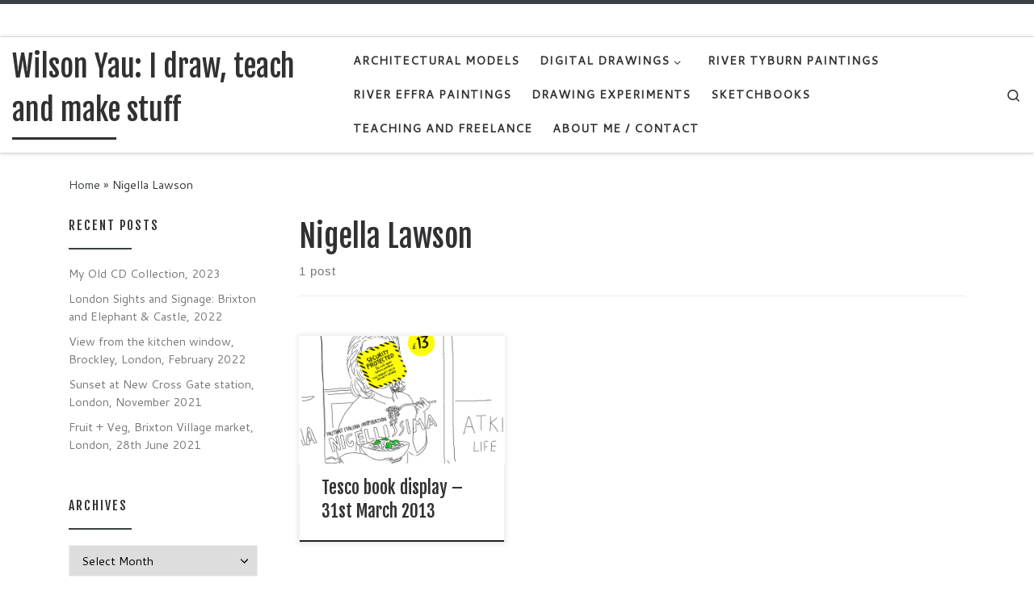

--- FILE ---
content_type: text/html; charset=UTF-8
request_url: http://wilsonyau.co.uk/tag/nigella-lawson/
body_size: 14556
content:
<!DOCTYPE html>
<!--[if IE 7]>
<html class="ie ie7" lang="en-GB">
<![endif]-->
<!--[if IE 8]>
<html class="ie ie8" lang="en-GB">
<![endif]-->
<!--[if !(IE 7) | !(IE 8)  ]><!-->
<html lang="en-GB" class="no-js">
<!--<![endif]-->
  <head>
  <meta charset="UTF-8" />
  <meta http-equiv="X-UA-Compatible" content="IE=EDGE" />
  <meta name="viewport" content="width=device-width, initial-scale=1.0" />
  <link rel="profile"  href="https://gmpg.org/xfn/11" />
  <link rel="pingback" href="http://wilsonyau.co.uk/xmlrpc.php" />
<script>(function(html){html.className = html.className.replace(/\bno-js\b/,'js')})(document.documentElement);</script>
<title>Nigella Lawson &#8211; Wilson Yau: I draw, teach and make stuff</title>
<meta name='robots' content='max-image-preview:large' />
	<style>img:is([sizes="auto" i], [sizes^="auto," i]) { contain-intrinsic-size: 3000px 1500px }</style>
	<link rel='dns-prefetch' href='//static.addtoany.com' />
<link rel="alternate" type="application/rss+xml" title="Wilson Yau: I draw, teach and make stuff &raquo; Feed" href="http://wilsonyau.co.uk/feed/" />
<link rel="alternate" type="application/rss+xml" title="Wilson Yau: I draw, teach and make stuff &raquo; Comments Feed" href="http://wilsonyau.co.uk/comments/feed/" />
<link rel="alternate" type="application/rss+xml" title="Wilson Yau: I draw, teach and make stuff &raquo; Nigella Lawson Tag Feed" href="http://wilsonyau.co.uk/tag/nigella-lawson/feed/" />
<script>
window._wpemojiSettings = {"baseUrl":"https:\/\/s.w.org\/images\/core\/emoji\/15.0.3\/72x72\/","ext":".png","svgUrl":"https:\/\/s.w.org\/images\/core\/emoji\/15.0.3\/svg\/","svgExt":".svg","source":{"concatemoji":"http:\/\/wilsonyau.co.uk\/wp-includes\/js\/wp-emoji-release.min.js?ver=6.7.4"}};
/*! This file is auto-generated */
!function(i,n){var o,s,e;function c(e){try{var t={supportTests:e,timestamp:(new Date).valueOf()};sessionStorage.setItem(o,JSON.stringify(t))}catch(e){}}function p(e,t,n){e.clearRect(0,0,e.canvas.width,e.canvas.height),e.fillText(t,0,0);var t=new Uint32Array(e.getImageData(0,0,e.canvas.width,e.canvas.height).data),r=(e.clearRect(0,0,e.canvas.width,e.canvas.height),e.fillText(n,0,0),new Uint32Array(e.getImageData(0,0,e.canvas.width,e.canvas.height).data));return t.every(function(e,t){return e===r[t]})}function u(e,t,n){switch(t){case"flag":return n(e,"\ud83c\udff3\ufe0f\u200d\u26a7\ufe0f","\ud83c\udff3\ufe0f\u200b\u26a7\ufe0f")?!1:!n(e,"\ud83c\uddfa\ud83c\uddf3","\ud83c\uddfa\u200b\ud83c\uddf3")&&!n(e,"\ud83c\udff4\udb40\udc67\udb40\udc62\udb40\udc65\udb40\udc6e\udb40\udc67\udb40\udc7f","\ud83c\udff4\u200b\udb40\udc67\u200b\udb40\udc62\u200b\udb40\udc65\u200b\udb40\udc6e\u200b\udb40\udc67\u200b\udb40\udc7f");case"emoji":return!n(e,"\ud83d\udc26\u200d\u2b1b","\ud83d\udc26\u200b\u2b1b")}return!1}function f(e,t,n){var r="undefined"!=typeof WorkerGlobalScope&&self instanceof WorkerGlobalScope?new OffscreenCanvas(300,150):i.createElement("canvas"),a=r.getContext("2d",{willReadFrequently:!0}),o=(a.textBaseline="top",a.font="600 32px Arial",{});return e.forEach(function(e){o[e]=t(a,e,n)}),o}function t(e){var t=i.createElement("script");t.src=e,t.defer=!0,i.head.appendChild(t)}"undefined"!=typeof Promise&&(o="wpEmojiSettingsSupports",s=["flag","emoji"],n.supports={everything:!0,everythingExceptFlag:!0},e=new Promise(function(e){i.addEventListener("DOMContentLoaded",e,{once:!0})}),new Promise(function(t){var n=function(){try{var e=JSON.parse(sessionStorage.getItem(o));if("object"==typeof e&&"number"==typeof e.timestamp&&(new Date).valueOf()<e.timestamp+604800&&"object"==typeof e.supportTests)return e.supportTests}catch(e){}return null}();if(!n){if("undefined"!=typeof Worker&&"undefined"!=typeof OffscreenCanvas&&"undefined"!=typeof URL&&URL.createObjectURL&&"undefined"!=typeof Blob)try{var e="postMessage("+f.toString()+"("+[JSON.stringify(s),u.toString(),p.toString()].join(",")+"));",r=new Blob([e],{type:"text/javascript"}),a=new Worker(URL.createObjectURL(r),{name:"wpTestEmojiSupports"});return void(a.onmessage=function(e){c(n=e.data),a.terminate(),t(n)})}catch(e){}c(n=f(s,u,p))}t(n)}).then(function(e){for(var t in e)n.supports[t]=e[t],n.supports.everything=n.supports.everything&&n.supports[t],"flag"!==t&&(n.supports.everythingExceptFlag=n.supports.everythingExceptFlag&&n.supports[t]);n.supports.everythingExceptFlag=n.supports.everythingExceptFlag&&!n.supports.flag,n.DOMReady=!1,n.readyCallback=function(){n.DOMReady=!0}}).then(function(){return e}).then(function(){var e;n.supports.everything||(n.readyCallback(),(e=n.source||{}).concatemoji?t(e.concatemoji):e.wpemoji&&e.twemoji&&(t(e.twemoji),t(e.wpemoji)))}))}((window,document),window._wpemojiSettings);
</script>
<style id='wp-emoji-styles-inline-css'>

	img.wp-smiley, img.emoji {
		display: inline !important;
		border: none !important;
		box-shadow: none !important;
		height: 1em !important;
		width: 1em !important;
		margin: 0 0.07em !important;
		vertical-align: -0.1em !important;
		background: none !important;
		padding: 0 !important;
	}
</style>
<link rel='stylesheet' id='wp-block-library-css' href='http://wilsonyau.co.uk/wp-includes/css/dist/block-library/style.min.css?ver=6.7.4' media='all' />
<style id='classic-theme-styles-inline-css'>
/*! This file is auto-generated */
.wp-block-button__link{color:#fff;background-color:#32373c;border-radius:9999px;box-shadow:none;text-decoration:none;padding:calc(.667em + 2px) calc(1.333em + 2px);font-size:1.125em}.wp-block-file__button{background:#32373c;color:#fff;text-decoration:none}
</style>
<style id='global-styles-inline-css'>
:root{--wp--preset--aspect-ratio--square: 1;--wp--preset--aspect-ratio--4-3: 4/3;--wp--preset--aspect-ratio--3-4: 3/4;--wp--preset--aspect-ratio--3-2: 3/2;--wp--preset--aspect-ratio--2-3: 2/3;--wp--preset--aspect-ratio--16-9: 16/9;--wp--preset--aspect-ratio--9-16: 9/16;--wp--preset--color--black: #000000;--wp--preset--color--cyan-bluish-gray: #abb8c3;--wp--preset--color--white: #ffffff;--wp--preset--color--pale-pink: #f78da7;--wp--preset--color--vivid-red: #cf2e2e;--wp--preset--color--luminous-vivid-orange: #ff6900;--wp--preset--color--luminous-vivid-amber: #fcb900;--wp--preset--color--light-green-cyan: #7bdcb5;--wp--preset--color--vivid-green-cyan: #00d084;--wp--preset--color--pale-cyan-blue: #8ed1fc;--wp--preset--color--vivid-cyan-blue: #0693e3;--wp--preset--color--vivid-purple: #9b51e0;--wp--preset--gradient--vivid-cyan-blue-to-vivid-purple: linear-gradient(135deg,rgba(6,147,227,1) 0%,rgb(155,81,224) 100%);--wp--preset--gradient--light-green-cyan-to-vivid-green-cyan: linear-gradient(135deg,rgb(122,220,180) 0%,rgb(0,208,130) 100%);--wp--preset--gradient--luminous-vivid-amber-to-luminous-vivid-orange: linear-gradient(135deg,rgba(252,185,0,1) 0%,rgba(255,105,0,1) 100%);--wp--preset--gradient--luminous-vivid-orange-to-vivid-red: linear-gradient(135deg,rgba(255,105,0,1) 0%,rgb(207,46,46) 100%);--wp--preset--gradient--very-light-gray-to-cyan-bluish-gray: linear-gradient(135deg,rgb(238,238,238) 0%,rgb(169,184,195) 100%);--wp--preset--gradient--cool-to-warm-spectrum: linear-gradient(135deg,rgb(74,234,220) 0%,rgb(151,120,209) 20%,rgb(207,42,186) 40%,rgb(238,44,130) 60%,rgb(251,105,98) 80%,rgb(254,248,76) 100%);--wp--preset--gradient--blush-light-purple: linear-gradient(135deg,rgb(255,206,236) 0%,rgb(152,150,240) 100%);--wp--preset--gradient--blush-bordeaux: linear-gradient(135deg,rgb(254,205,165) 0%,rgb(254,45,45) 50%,rgb(107,0,62) 100%);--wp--preset--gradient--luminous-dusk: linear-gradient(135deg,rgb(255,203,112) 0%,rgb(199,81,192) 50%,rgb(65,88,208) 100%);--wp--preset--gradient--pale-ocean: linear-gradient(135deg,rgb(255,245,203) 0%,rgb(182,227,212) 50%,rgb(51,167,181) 100%);--wp--preset--gradient--electric-grass: linear-gradient(135deg,rgb(202,248,128) 0%,rgb(113,206,126) 100%);--wp--preset--gradient--midnight: linear-gradient(135deg,rgb(2,3,129) 0%,rgb(40,116,252) 100%);--wp--preset--font-size--small: 13px;--wp--preset--font-size--medium: 20px;--wp--preset--font-size--large: 36px;--wp--preset--font-size--x-large: 42px;--wp--preset--spacing--20: 0.44rem;--wp--preset--spacing--30: 0.67rem;--wp--preset--spacing--40: 1rem;--wp--preset--spacing--50: 1.5rem;--wp--preset--spacing--60: 2.25rem;--wp--preset--spacing--70: 3.38rem;--wp--preset--spacing--80: 5.06rem;--wp--preset--shadow--natural: 6px 6px 9px rgba(0, 0, 0, 0.2);--wp--preset--shadow--deep: 12px 12px 50px rgba(0, 0, 0, 0.4);--wp--preset--shadow--sharp: 6px 6px 0px rgba(0, 0, 0, 0.2);--wp--preset--shadow--outlined: 6px 6px 0px -3px rgba(255, 255, 255, 1), 6px 6px rgba(0, 0, 0, 1);--wp--preset--shadow--crisp: 6px 6px 0px rgba(0, 0, 0, 1);}:where(.is-layout-flex){gap: 0.5em;}:where(.is-layout-grid){gap: 0.5em;}body .is-layout-flex{display: flex;}.is-layout-flex{flex-wrap: wrap;align-items: center;}.is-layout-flex > :is(*, div){margin: 0;}body .is-layout-grid{display: grid;}.is-layout-grid > :is(*, div){margin: 0;}:where(.wp-block-columns.is-layout-flex){gap: 2em;}:where(.wp-block-columns.is-layout-grid){gap: 2em;}:where(.wp-block-post-template.is-layout-flex){gap: 1.25em;}:where(.wp-block-post-template.is-layout-grid){gap: 1.25em;}.has-black-color{color: var(--wp--preset--color--black) !important;}.has-cyan-bluish-gray-color{color: var(--wp--preset--color--cyan-bluish-gray) !important;}.has-white-color{color: var(--wp--preset--color--white) !important;}.has-pale-pink-color{color: var(--wp--preset--color--pale-pink) !important;}.has-vivid-red-color{color: var(--wp--preset--color--vivid-red) !important;}.has-luminous-vivid-orange-color{color: var(--wp--preset--color--luminous-vivid-orange) !important;}.has-luminous-vivid-amber-color{color: var(--wp--preset--color--luminous-vivid-amber) !important;}.has-light-green-cyan-color{color: var(--wp--preset--color--light-green-cyan) !important;}.has-vivid-green-cyan-color{color: var(--wp--preset--color--vivid-green-cyan) !important;}.has-pale-cyan-blue-color{color: var(--wp--preset--color--pale-cyan-blue) !important;}.has-vivid-cyan-blue-color{color: var(--wp--preset--color--vivid-cyan-blue) !important;}.has-vivid-purple-color{color: var(--wp--preset--color--vivid-purple) !important;}.has-black-background-color{background-color: var(--wp--preset--color--black) !important;}.has-cyan-bluish-gray-background-color{background-color: var(--wp--preset--color--cyan-bluish-gray) !important;}.has-white-background-color{background-color: var(--wp--preset--color--white) !important;}.has-pale-pink-background-color{background-color: var(--wp--preset--color--pale-pink) !important;}.has-vivid-red-background-color{background-color: var(--wp--preset--color--vivid-red) !important;}.has-luminous-vivid-orange-background-color{background-color: var(--wp--preset--color--luminous-vivid-orange) !important;}.has-luminous-vivid-amber-background-color{background-color: var(--wp--preset--color--luminous-vivid-amber) !important;}.has-light-green-cyan-background-color{background-color: var(--wp--preset--color--light-green-cyan) !important;}.has-vivid-green-cyan-background-color{background-color: var(--wp--preset--color--vivid-green-cyan) !important;}.has-pale-cyan-blue-background-color{background-color: var(--wp--preset--color--pale-cyan-blue) !important;}.has-vivid-cyan-blue-background-color{background-color: var(--wp--preset--color--vivid-cyan-blue) !important;}.has-vivid-purple-background-color{background-color: var(--wp--preset--color--vivid-purple) !important;}.has-black-border-color{border-color: var(--wp--preset--color--black) !important;}.has-cyan-bluish-gray-border-color{border-color: var(--wp--preset--color--cyan-bluish-gray) !important;}.has-white-border-color{border-color: var(--wp--preset--color--white) !important;}.has-pale-pink-border-color{border-color: var(--wp--preset--color--pale-pink) !important;}.has-vivid-red-border-color{border-color: var(--wp--preset--color--vivid-red) !important;}.has-luminous-vivid-orange-border-color{border-color: var(--wp--preset--color--luminous-vivid-orange) !important;}.has-luminous-vivid-amber-border-color{border-color: var(--wp--preset--color--luminous-vivid-amber) !important;}.has-light-green-cyan-border-color{border-color: var(--wp--preset--color--light-green-cyan) !important;}.has-vivid-green-cyan-border-color{border-color: var(--wp--preset--color--vivid-green-cyan) !important;}.has-pale-cyan-blue-border-color{border-color: var(--wp--preset--color--pale-cyan-blue) !important;}.has-vivid-cyan-blue-border-color{border-color: var(--wp--preset--color--vivid-cyan-blue) !important;}.has-vivid-purple-border-color{border-color: var(--wp--preset--color--vivid-purple) !important;}.has-vivid-cyan-blue-to-vivid-purple-gradient-background{background: var(--wp--preset--gradient--vivid-cyan-blue-to-vivid-purple) !important;}.has-light-green-cyan-to-vivid-green-cyan-gradient-background{background: var(--wp--preset--gradient--light-green-cyan-to-vivid-green-cyan) !important;}.has-luminous-vivid-amber-to-luminous-vivid-orange-gradient-background{background: var(--wp--preset--gradient--luminous-vivid-amber-to-luminous-vivid-orange) !important;}.has-luminous-vivid-orange-to-vivid-red-gradient-background{background: var(--wp--preset--gradient--luminous-vivid-orange-to-vivid-red) !important;}.has-very-light-gray-to-cyan-bluish-gray-gradient-background{background: var(--wp--preset--gradient--very-light-gray-to-cyan-bluish-gray) !important;}.has-cool-to-warm-spectrum-gradient-background{background: var(--wp--preset--gradient--cool-to-warm-spectrum) !important;}.has-blush-light-purple-gradient-background{background: var(--wp--preset--gradient--blush-light-purple) !important;}.has-blush-bordeaux-gradient-background{background: var(--wp--preset--gradient--blush-bordeaux) !important;}.has-luminous-dusk-gradient-background{background: var(--wp--preset--gradient--luminous-dusk) !important;}.has-pale-ocean-gradient-background{background: var(--wp--preset--gradient--pale-ocean) !important;}.has-electric-grass-gradient-background{background: var(--wp--preset--gradient--electric-grass) !important;}.has-midnight-gradient-background{background: var(--wp--preset--gradient--midnight) !important;}.has-small-font-size{font-size: var(--wp--preset--font-size--small) !important;}.has-medium-font-size{font-size: var(--wp--preset--font-size--medium) !important;}.has-large-font-size{font-size: var(--wp--preset--font-size--large) !important;}.has-x-large-font-size{font-size: var(--wp--preset--font-size--x-large) !important;}
:where(.wp-block-post-template.is-layout-flex){gap: 1.25em;}:where(.wp-block-post-template.is-layout-grid){gap: 1.25em;}
:where(.wp-block-columns.is-layout-flex){gap: 2em;}:where(.wp-block-columns.is-layout-grid){gap: 2em;}
:root :where(.wp-block-pullquote){font-size: 1.5em;line-height: 1.6;}
</style>
<link rel='stylesheet' id='customizr-main-css' href='http://wilsonyau.co.uk/wp-content/themes/customizr/assets/front/css/style.min.css?ver=4.4.22' media='all' />
<style id='customizr-main-inline-css'>
::-moz-selection{background-color:#394143}::selection{background-color:#394143}a,.btn-skin:active,.btn-skin:focus,.btn-skin:hover,.btn-skin.inverted,.grid-container__classic .post-type__icon,.post-type__icon:hover .icn-format,.grid-container__classic .post-type__icon:hover .icn-format,[class*='grid-container__'] .entry-title a.czr-title:hover,input[type=checkbox]:checked::before{color:#394143}.czr-css-loader > div ,.btn-skin,.btn-skin:active,.btn-skin:focus,.btn-skin:hover,.btn-skin-h-dark,.btn-skin-h-dark.inverted:active,.btn-skin-h-dark.inverted:focus,.btn-skin-h-dark.inverted:hover{border-color:#394143}.tc-header.border-top{border-top-color:#394143}[class*='grid-container__'] .entry-title a:hover::after,.grid-container__classic .post-type__icon,.btn-skin,.btn-skin.inverted:active,.btn-skin.inverted:focus,.btn-skin.inverted:hover,.btn-skin-h-dark,.btn-skin-h-dark.inverted:active,.btn-skin-h-dark.inverted:focus,.btn-skin-h-dark.inverted:hover,.sidebar .widget-title::after,input[type=radio]:checked::before{background-color:#394143}.btn-skin-light:active,.btn-skin-light:focus,.btn-skin-light:hover,.btn-skin-light.inverted{color:#5c696c}input:not([type='submit']):not([type='button']):not([type='number']):not([type='checkbox']):not([type='radio']):focus,textarea:focus,.btn-skin-light,.btn-skin-light.inverted,.btn-skin-light:active,.btn-skin-light:focus,.btn-skin-light:hover,.btn-skin-light.inverted:active,.btn-skin-light.inverted:focus,.btn-skin-light.inverted:hover{border-color:#5c696c}.btn-skin-light,.btn-skin-light.inverted:active,.btn-skin-light.inverted:focus,.btn-skin-light.inverted:hover{background-color:#5c696c}.btn-skin-lightest:active,.btn-skin-lightest:focus,.btn-skin-lightest:hover,.btn-skin-lightest.inverted{color:#68767a}.btn-skin-lightest,.btn-skin-lightest.inverted,.btn-skin-lightest:active,.btn-skin-lightest:focus,.btn-skin-lightest:hover,.btn-skin-lightest.inverted:active,.btn-skin-lightest.inverted:focus,.btn-skin-lightest.inverted:hover{border-color:#68767a}.btn-skin-lightest,.btn-skin-lightest.inverted:active,.btn-skin-lightest.inverted:focus,.btn-skin-lightest.inverted:hover{background-color:#68767a}.pagination,a:hover,a:focus,a:active,.btn-skin-dark:active,.btn-skin-dark:focus,.btn-skin-dark:hover,.btn-skin-dark.inverted,.btn-skin-dark-oh:active,.btn-skin-dark-oh:focus,.btn-skin-dark-oh:hover,.post-info a:not(.btn):hover,.grid-container__classic .post-type__icon .icn-format,[class*='grid-container__'] .hover .entry-title a,.widget-area a:not(.btn):hover,a.czr-format-link:hover,.format-link.hover a.czr-format-link,button[type=submit]:hover,button[type=submit]:active,button[type=submit]:focus,input[type=submit]:hover,input[type=submit]:active,input[type=submit]:focus,.tabs .nav-link:hover,.tabs .nav-link.active,.tabs .nav-link.active:hover,.tabs .nav-link.active:focus{color:#1d2122}.grid-container__classic.tc-grid-border .grid__item,.btn-skin-dark,.btn-skin-dark.inverted,button[type=submit],input[type=submit],.btn-skin-dark:active,.btn-skin-dark:focus,.btn-skin-dark:hover,.btn-skin-dark.inverted:active,.btn-skin-dark.inverted:focus,.btn-skin-dark.inverted:hover,.btn-skin-h-dark:active,.btn-skin-h-dark:focus,.btn-skin-h-dark:hover,.btn-skin-h-dark.inverted,.btn-skin-h-dark.inverted,.btn-skin-h-dark.inverted,.btn-skin-dark-oh:active,.btn-skin-dark-oh:focus,.btn-skin-dark-oh:hover,.btn-skin-dark-oh.inverted:active,.btn-skin-dark-oh.inverted:focus,.btn-skin-dark-oh.inverted:hover,button[type=submit]:hover,button[type=submit]:active,button[type=submit]:focus,input[type=submit]:hover,input[type=submit]:active,input[type=submit]:focus{border-color:#1d2122}.btn-skin-dark,.btn-skin-dark.inverted:active,.btn-skin-dark.inverted:focus,.btn-skin-dark.inverted:hover,.btn-skin-h-dark:active,.btn-skin-h-dark:focus,.btn-skin-h-dark:hover,.btn-skin-h-dark.inverted,.btn-skin-h-dark.inverted,.btn-skin-h-dark.inverted,.btn-skin-dark-oh.inverted:active,.btn-skin-dark-oh.inverted:focus,.btn-skin-dark-oh.inverted:hover,.grid-container__classic .post-type__icon:hover,button[type=submit],input[type=submit],.czr-link-hover-underline .widgets-list-layout-links a:not(.btn)::before,.czr-link-hover-underline .widget_archive a:not(.btn)::before,.czr-link-hover-underline .widget_nav_menu a:not(.btn)::before,.czr-link-hover-underline .widget_rss ul a:not(.btn)::before,.czr-link-hover-underline .widget_recent_entries a:not(.btn)::before,.czr-link-hover-underline .widget_categories a:not(.btn)::before,.czr-link-hover-underline .widget_meta a:not(.btn)::before,.czr-link-hover-underline .widget_recent_comments a:not(.btn)::before,.czr-link-hover-underline .widget_pages a:not(.btn)::before,.czr-link-hover-underline .widget_calendar a:not(.btn)::before,[class*='grid-container__'] .hover .entry-title a::after,a.czr-format-link::before,.comment-author a::before,.comment-link::before,.tabs .nav-link.active::before{background-color:#1d2122}.btn-skin-dark-shaded:active,.btn-skin-dark-shaded:focus,.btn-skin-dark-shaded:hover,.btn-skin-dark-shaded.inverted{background-color:rgba(29,33,34,0.2)}.btn-skin-dark-shaded,.btn-skin-dark-shaded.inverted:active,.btn-skin-dark-shaded.inverted:focus,.btn-skin-dark-shaded.inverted:hover{background-color:rgba(29,33,34,0.8)}.navbar-brand,.header-tagline,h1,h2,h3,.tc-dropcap { font-family : 'Fjalla One';font-weight : 400; }
body { font-family : 'Cantarell';font-weight : 400; }

.tc-header.border-top { border-top-width: 5px; border-top-style: solid }
              .sticky-enabled .czr-shrink-on .navbar-brand-sitename {
                font-size: 0.8em;
                opacity: 0.8;
              }
.grid-container__classic .czr__r-wGOC::before{padding-top:61.803398%}

@media (min-width: 1200px) {.grid-container__classic .czr__r-wGOC::before{padding-top:40%}}

#czr-push-footer { display: none; visibility: hidden; }
        .czr-sticky-footer #czr-push-footer.sticky-footer-enabled { display: block; }
        
</style>
<link rel='stylesheet' id='addtoany-css' href='http://wilsonyau.co.uk/wp-content/plugins/add-to-any/addtoany.min.css?ver=1.16' media='all' />
<script id="addtoany-core-js-before">
window.a2a_config=window.a2a_config||{};a2a_config.callbacks=[];a2a_config.overlays=[];a2a_config.templates={};a2a_localize = {
	Share: "Share",
	Save: "Save",
	Subscribe: "Subscribe",
	Email: "Email",
	Bookmark: "Bookmark",
	ShowAll: "Show All",
	ShowLess: "Show less",
	FindServices: "Find service(s)",
	FindAnyServiceToAddTo: "Instantly find any service to add to",
	PoweredBy: "Powered by",
	ShareViaEmail: "Share via email",
	SubscribeViaEmail: "Subscribe via email",
	BookmarkInYourBrowser: "Bookmark in your browser",
	BookmarkInstructions: "Press Ctrl+D or \u2318+D to bookmark this page",
	AddToYourFavorites: "Add to your favourites",
	SendFromWebOrProgram: "Send from any email address or email program",
	EmailProgram: "Email program",
	More: "More&#8230;",
	ThanksForSharing: "Thanks for sharing!",
	ThanksForFollowing: "Thanks for following!"
};
</script>
<script defer src="https://static.addtoany.com/menu/page.js" id="addtoany-core-js"></script>
<script id="nb-jquery" src="http://wilsonyau.co.uk/wp-includes/js/jquery/jquery.min.js?ver=3.7.1" id="jquery-core-js"></script>
<script src="http://wilsonyau.co.uk/wp-includes/js/jquery/jquery-migrate.min.js?ver=3.4.1" id="jquery-migrate-js"></script>
<script defer src="http://wilsonyau.co.uk/wp-content/plugins/add-to-any/addtoany.min.js?ver=1.1" id="addtoany-jquery-js"></script>
<script src="http://wilsonyau.co.uk/wp-content/themes/customizr/assets/front/js/libs/modernizr.min.js?ver=4.4.22" id="modernizr-js"></script>
<script src="http://wilsonyau.co.uk/wp-includes/js/underscore.min.js?ver=1.13.7" id="underscore-js"></script>
<script id="tc-scripts-js-extra">
var CZRParams = {"assetsPath":"http:\/\/wilsonyau.co.uk\/wp-content\/themes\/customizr\/assets\/front\/","mainScriptUrl":"http:\/\/wilsonyau.co.uk\/wp-content\/themes\/customizr\/assets\/front\/js\/tc-scripts.min.js?4.4.22","deferFontAwesome":"1","fontAwesomeUrl":"http:\/\/wilsonyau.co.uk\/wp-content\/themes\/customizr\/assets\/shared\/fonts\/fa\/css\/fontawesome-all.min.css?4.4.22","_disabled":[],"centerSliderImg":"1","isLightBoxEnabled":"1","SmoothScroll":{"Enabled":true,"Options":{"touchpadSupport":false}},"isAnchorScrollEnabled":"","anchorSmoothScrollExclude":{"simple":["[class*=edd]",".carousel-control","[data-toggle=\"modal\"]","[data-toggle=\"dropdown\"]","[data-toggle=\"czr-dropdown\"]","[data-toggle=\"tooltip\"]","[data-toggle=\"popover\"]","[data-toggle=\"collapse\"]","[data-toggle=\"czr-collapse\"]","[data-toggle=\"tab\"]","[data-toggle=\"pill\"]","[data-toggle=\"czr-pill\"]","[class*=upme]","[class*=um-]"],"deep":{"classes":[],"ids":[]}},"timerOnScrollAllBrowsers":"1","centerAllImg":"1","HasComments":"","LoadModernizr":"1","stickyHeader":"1","extLinksStyle":"1","extLinksTargetExt":"","extLinksSkipSelectors":{"classes":["btn","button"],"ids":[]},"dropcapEnabled":"","dropcapWhere":{"post":"","page":""},"dropcapMinWords":"17","dropcapSkipSelectors":{"tags":["IMG","IFRAME","H1","H2","H3","H4","H5","H6","BLOCKQUOTE","UL","OL"],"classes":["btn"],"id":[]},"imgSmartLoadEnabled":"","imgSmartLoadOpts":{"parentSelectors":["[class*=grid-container], .article-container",".__before_main_wrapper",".widget-front",".post-related-articles",".tc-singular-thumbnail-wrapper",".sek-module-inner"],"opts":{"excludeImg":[".tc-holder-img"]}},"imgSmartLoadsForSliders":"","pluginCompats":[],"isWPMobile":"","menuStickyUserSettings":{"desktop":"stick_up","mobile":"stick_up"},"adminAjaxUrl":"http:\/\/wilsonyau.co.uk\/wp-admin\/admin-ajax.php","ajaxUrl":"http:\/\/wilsonyau.co.uk\/?czrajax=1","frontNonce":{"id":"CZRFrontNonce","handle":"e30b70ebbd"},"isDevMode":"","isModernStyle":"1","i18n":{"Permanently dismiss":"Permanently dismiss"},"frontNotifications":{"welcome":{"enabled":false,"content":"","dismissAction":"dismiss_welcome_note_front"}},"preloadGfonts":"1","googleFonts":"Fjalla+One:400%7CCantarell:400","version":"4.4.22"};
</script>
<script src="http://wilsonyau.co.uk/wp-content/themes/customizr/assets/front/js/tc-scripts.min.js?ver=4.4.22" id="tc-scripts-js" defer></script>
<link rel="https://api.w.org/" href="http://wilsonyau.co.uk/wp-json/" /><link rel="alternate" title="JSON" type="application/json" href="http://wilsonyau.co.uk/wp-json/wp/v2/tags/89" /><link rel="EditURI" type="application/rsd+xml" title="RSD" href="http://wilsonyau.co.uk/xmlrpc.php?rsd" />
<meta name="generator" content="WordPress 6.7.4" />
<style>[class*=" icon-oc-"],[class^=icon-oc-]{speak:none;font-style:normal;font-weight:400;font-variant:normal;text-transform:none;line-height:1;-webkit-font-smoothing:antialiased;-moz-osx-font-smoothing:grayscale}.icon-oc-one-com-white-32px-fill:before{content:"901"}.icon-oc-one-com:before{content:"900"}#one-com-icon,.toplevel_page_onecom-wp .wp-menu-image{speak:none;display:flex;align-items:center;justify-content:center;text-transform:none;line-height:1;-webkit-font-smoothing:antialiased;-moz-osx-font-smoothing:grayscale}.onecom-wp-admin-bar-item>a,.toplevel_page_onecom-wp>.wp-menu-name{font-size:16px;font-weight:400;line-height:1}.toplevel_page_onecom-wp>.wp-menu-name img{width:69px;height:9px;}.wp-submenu-wrap.wp-submenu>.wp-submenu-head>img{width:88px;height:auto}.onecom-wp-admin-bar-item>a img{height:7px!important}.onecom-wp-admin-bar-item>a img,.toplevel_page_onecom-wp>.wp-menu-name img{opacity:.8}.onecom-wp-admin-bar-item.hover>a img,.toplevel_page_onecom-wp.wp-has-current-submenu>.wp-menu-name img,li.opensub>a.toplevel_page_onecom-wp>.wp-menu-name img{opacity:1}#one-com-icon:before,.onecom-wp-admin-bar-item>a:before,.toplevel_page_onecom-wp>.wp-menu-image:before{content:'';position:static!important;background-color:rgba(240,245,250,.4);border-radius:102px;width:18px;height:18px;padding:0!important}.onecom-wp-admin-bar-item>a:before{width:14px;height:14px}.onecom-wp-admin-bar-item.hover>a:before,.toplevel_page_onecom-wp.opensub>a>.wp-menu-image:before,.toplevel_page_onecom-wp.wp-has-current-submenu>.wp-menu-image:before{background-color:#76b82a}.onecom-wp-admin-bar-item>a{display:inline-flex!important;align-items:center;justify-content:center}#one-com-logo-wrapper{font-size:4em}#one-com-icon{vertical-align:middle}.imagify-welcome{display:none !important;}</style>              <link rel="preload" as="font" type="font/woff2" href="http://wilsonyau.co.uk/wp-content/themes/customizr/assets/shared/fonts/customizr/customizr.woff2?128396981" crossorigin="anonymous"/>
            <!-- All in one Favicon 4.8 --><link rel="shortcut icon" href="http://wilsonyau.co.uk/wp-content/uploads/2013/05/Flavicon_WY_V31.ico" />
</head>

  <body class="nb-3-3-8 nimble-no-local-data-skp__tax_post_tag_89 nimble-no-group-site-tmpl-skp__all_post_tag archive tag tag-nigella-lawson tag-89 wp-embed-responsive sek-hide-rc-badge czr-link-hover-underline header-skin-light footer-skin-dark czr-l-sidebar tc-center-images czr-full-layout customizr-4-4-22 czr-post-list-context czr-sticky-footer">
          <a class="screen-reader-text skip-link" href="#content">Skip to content</a>
    
    
    <div id="tc-page-wrap" class="">

      <header class="tpnav-header__header tc-header sl-logo_left sticky-brand-shrink-on sticky-transparent border-top czr-submenu-fade czr-submenu-move" >
    <div class="topbar-navbar__wrapper " >
  <div class="container-fluid">
        <div class="row flex-row flex-lg-nowrap justify-content-start justify-content-lg-end align-items-center topbar-navbar__row">
                                <div class="topbar-nav__socials social-links col col-auto ">
          <ul class="socials " >
  <li ><a rel="nofollow noopener noreferrer" class="social-icon icon-feed"  title="Subscribe to my rss feed" aria-label="Subscribe to my rss feed" href="http://wilsonyau.co.uk/feed/rss/"  target="_blank" ><i class="fas fa-rss"></i></a></li> <li ><a rel="nofollow noopener noreferrer" class="social-icon icon-pinterest"  title="Follow us on Pinterest" aria-label="Follow us on Pinterest" href="https://www.pinterest.co.uk/wilsonyau/drawings-of-commutes-on-the-tube-london-undergroun/"  target="_blank" ><i class="fab fa-pinterest"></i></a></li> <li ><a rel="nofollow noopener noreferrer" class="social-icon icon-mail"  title="E-mail" aria-label="E-mail" href="mailto:mrwilsonyau@gmail.com"  target="_blank" ><i class="fas fa-envelope"></i></a></li> <li ><a rel="nofollow noopener noreferrer" class="social-icon icon-facebook"  title="Follow me on Facebook" aria-label="Follow me on Facebook" href="https://www.facebook.com/mrwilsonyau/"  target="_blank" ><i class="fab fa-facebook"></i></a></li> <li ><a rel="nofollow noopener noreferrer" class="social-icon icon-instagram"  title="Follow me on Instagram" aria-label="Follow me on Instagram" href="https://www.instagram.com/mrwilsonyau/"  target="_blank" ><i class="fab fa-instagram"></i></a></li> <li ><a rel="nofollow noopener noreferrer" class="social-icon icon-tumblr"  title="Follow me on Tumblr" aria-label="Follow me on Tumblr" href="http://mrwilsonyau.tumblr.com/"  target="_blank" ><i class="fab fa-tumblr"></i></a></li> <li ><a rel="nofollow noopener noreferrer" class="social-icon icon-youtube"  title="Follow me on Youtube" aria-label="Follow me on Youtube" href="https://www.youtube.com/user/YauFamily2010"  target="_blank" ><i class="fab fa-youtube"></i></a></li></ul>
        </div>
                </div>
      </div>
</div>    <div class="primary-navbar__wrapper d-none d-lg-block has-horizontal-menu desktop-sticky" >
  <div class="container-fluid">
    <div class="row align-items-center flex-row primary-navbar__row">
      <div class="branding__container col col-auto" >
  <div class="branding align-items-center flex-column ">
    <div class="branding-row d-flex flex-row align-items-center align-self-start">
      <span class="navbar-brand col-auto " >
    <a class="navbar-brand-sitename  czr-underline" href="http://wilsonyau.co.uk/">
    <span>Wilson Yau: I draw, teach and make stuff</span>
  </a>
</span>
      </div>
      </div>
</div>
      <div class="primary-nav__container justify-content-lg-around col col-lg-auto flex-lg-column" >
  <div class="primary-nav__wrapper flex-lg-row align-items-center justify-content-end">
              <nav class="primary-nav__nav col" id="primary-nav">
          <div class="nav__menu-wrapper primary-nav__menu-wrapper justify-content-start czr-open-on-hover" >
<ul id="main-menu" class="primary-nav__menu regular-nav nav__menu nav"><li id="menu-item-3846" class="menu-item menu-item-type-post_type menu-item-object-page menu-item-3846"><a href="http://wilsonyau.co.uk/architectural-models/" class="nav__link"><span class="nav__title">Architectural models</span></a></li>
<li id="menu-item-2566" class="menu-item menu-item-type-taxonomy menu-item-object-category menu-item-has-children czr-dropdown menu-item-2566"><a data-toggle="czr-dropdown" aria-haspopup="true" aria-expanded="false" href="http://wilsonyau.co.uk/category/digital-drawing/" class="nav__link"><span class="nav__title">Digital drawings</span><span class="caret__dropdown-toggler"><i class="icn-down-small"></i></span></a>
<ul class="dropdown-menu czr-dropdown-menu">
	<li id="menu-item-3523" class="menu-item menu-item-type-post_type menu-item-object-page dropdown-item menu-item-3523"><a href="http://wilsonyau.co.uk/suburban-dreams-birmingham-2020/" class="nav__link"><span class="nav__title">Suburban dreams: Lockdown in Birmingham</span></a></li>
	<li id="menu-item-2561" class="menu-item menu-item-type-post_type menu-item-object-page dropdown-item menu-item-2561"><a href="http://wilsonyau.co.uk/sketches-of-my-commutes/" class="nav__link"><span class="nav__title">Commutes</span></a></li>
	<li id="menu-item-2570" class="menu-item menu-item-type-post_type menu-item-object-page dropdown-item menu-item-2570"><a href="http://wilsonyau.co.uk/digital-drawings/" class="nav__link"><span class="nav__title">About my digital drawings</span></a></li>
	<li id="menu-item-2590" class="menu-item menu-item-type-post_type menu-item-object-page menu-item-has-children czr-dropdown-submenu dropdown-item menu-item-2590"><a data-toggle="czr-dropdown" aria-haspopup="true" aria-expanded="false" href="http://wilsonyau.co.uk/start-drawing-digitally-now/" class="nav__link"><span class="nav__title">Start drawing (digitally), NOW!</span><span class="caret__dropdown-toggler"><i class="icn-down-small"></i></span></a>
<ul class="dropdown-menu czr-dropdown-menu">
		<li id="menu-item-2564" class="menu-item menu-item-type-post_type menu-item-object-page dropdown-item menu-item-2564"><a href="http://wilsonyau.co.uk/my-grand-tour-of-europe-in-drawings/" class="nav__link"><span class="nav__title">&#8216;Grand Tour&#8217; of Europe</span></a></li>
</ul>
</li>
	<li id="menu-item-2563" class="menu-item menu-item-type-post_type menu-item-object-page dropdown-item menu-item-2563"><a href="http://wilsonyau.co.uk/we-should-have-saved-birmingham-central-library/" class="nav__link"><span class="nav__title">Birmingham Central Library</span></a></li>
	<li id="menu-item-3226" class="menu-item menu-item-type-post_type menu-item-object-page dropdown-item menu-item-3226"><a href="http://wilsonyau.co.uk/food/" class="nav__link"><span class="nav__title">Food</span></a></li>
	<li id="menu-item-2644" class="menu-item menu-item-type-custom menu-item-object-custom dropdown-item menu-item-2644"><a href="http://wilsonyau.co.uk/tag/london-architecture/" class="nav__link"><span class="nav__title">London architecture</span></a></li>
	<li id="menu-item-3847" class="menu-item menu-item-type-custom menu-item-object-custom dropdown-item menu-item-3847"><a href="https://wilsonyau.co.uk/london-sights-and-signage-brixton-and-elephant-castle-2022/" class="nav__link"><span class="nav__title">London Signage</span></a></li>
	<li id="menu-item-3091" class="menu-item menu-item-type-post_type menu-item-object-page dropdown-item menu-item-3091"><a href="http://wilsonyau.co.uk/war-cemeteries-ieper-belgium/" class="nav__link"><span class="nav__title">War cemeteries, Ieper, Belgium</span></a></li>
</ul>
</li>
<li id="menu-item-3815" class="menu-item menu-item-type-post_type menu-item-object-page menu-item-3815"><a href="http://wilsonyau.co.uk/lost-rivers-of-london-the-river-tyburn/" class="nav__link"><span class="nav__title">River Tyburn Paintings</span></a></li>
<li id="menu-item-3816" class="menu-item menu-item-type-post_type menu-item-object-page menu-item-3816"><a href="http://wilsonyau.co.uk/lost-rivers-of-london-the-river-effra-painting-series/" class="nav__link"><span class="nav__title">River Effra Paintings</span></a></li>
<li id="menu-item-3571" class="menu-item menu-item-type-post_type menu-item-object-page menu-item-3571"><a href="http://wilsonyau.co.uk/daily-drawing-experiments-in-lockdown/" class="nav__link"><span class="nav__title">Drawing experiments</span></a></li>
<li id="menu-item-3860" class="menu-item menu-item-type-post_type menu-item-object-page menu-item-3860"><a href="http://wilsonyau.co.uk/sketchbooks/" class="nav__link"><span class="nav__title">Sketchbooks</span></a></li>
<li id="menu-item-2790" class="menu-item menu-item-type-post_type menu-item-object-page menu-item-2790"><a href="http://wilsonyau.co.uk/teaching/" class="nav__link"><span class="nav__title">Teaching and freelance</span></a></li>
<li id="menu-item-2569" class="menu-item menu-item-type-post_type menu-item-object-page menu-item-2569"><a href="http://wilsonyau.co.uk/about-me/" class="nav__link"><span class="nav__title">About me / contact</span></a></li>
</ul></div>        </nav>
    <div class="primary-nav__utils nav__utils col-auto" >
    <ul class="nav utils flex-row flex-nowrap regular-nav">
      <li class="nav__search " >
  <a href="#" class="search-toggle_btn icn-search czr-overlay-toggle_btn"  aria-expanded="false"><span class="sr-only">Search</span></a>
        <div class="czr-search-expand">
      <div class="czr-search-expand-inner"><div class="search-form__container " >
  <form action="http://wilsonyau.co.uk/" method="get" class="czr-form search-form">
    <div class="form-group czr-focus">
            <label for="s-697292c951143" id="lsearch-697292c951143">
        <span class="screen-reader-text">Search</span>
        <input id="s-697292c951143" class="form-control czr-search-field" name="s" type="search" value="" aria-describedby="lsearch-697292c951143" placeholder="Search &hellip;">
      </label>
      <button type="submit" class="button"><i class="icn-search"></i><span class="screen-reader-text">Search &hellip;</span></button>
    </div>
  </form>
</div></div>
    </div>
    </li>
    </ul>
</div>  </div>
</div>
    </div>
  </div>
</div>    <div class="mobile-navbar__wrapper d-lg-none mobile-sticky" >
    <div class="branding__container justify-content-between align-items-center container-fluid" >
  <div class="branding flex-column">
    <div class="branding-row d-flex align-self-start flex-row align-items-center">
      <span class="navbar-brand col-auto " >
    <a class="navbar-brand-sitename  czr-underline" href="http://wilsonyau.co.uk/">
    <span>Wilson Yau: I draw, teach and make stuff</span>
  </a>
</span>
    </div>
      </div>
  <div class="mobile-utils__wrapper nav__utils regular-nav">
    <ul class="nav utils row flex-row flex-nowrap">
      <li class="hamburger-toggler__container " >
  <button class="ham-toggler-menu czr-collapsed" data-toggle="czr-collapse" data-target="#mobile-nav"><span class="ham__toggler-span-wrapper"><span class="line line-1"></span><span class="line line-2"></span><span class="line line-3"></span></span><span class="screen-reader-text">Menu</span></button>
</li>
    </ul>
  </div>
</div>
<div class="mobile-nav__container " >
   <nav class="mobile-nav__nav flex-column czr-collapse" id="mobile-nav">
      <div class="mobile-nav__inner container-fluid">
      <div class="header-search__container ">
  <div class="search-form__container " >
  <form action="http://wilsonyau.co.uk/" method="get" class="czr-form search-form">
    <div class="form-group czr-focus">
            <label for="s-697292c95167f" id="lsearch-697292c95167f">
        <span class="screen-reader-text">Search</span>
        <input id="s-697292c95167f" class="form-control czr-search-field" name="s" type="search" value="" aria-describedby="lsearch-697292c95167f" placeholder="Search &hellip;">
      </label>
      <button type="submit" class="button"><i class="icn-search"></i><span class="screen-reader-text">Search &hellip;</span></button>
    </div>
  </form>
</div></div><div class="nav__menu-wrapper mobile-nav__menu-wrapper czr-open-on-click" >
<ul id="mobile-nav-menu" class="mobile-nav__menu vertical-nav nav__menu flex-column nav"><li class="menu-item menu-item-type-post_type menu-item-object-page menu-item-3846"><a href="http://wilsonyau.co.uk/architectural-models/" class="nav__link"><span class="nav__title">Architectural models</span></a></li>
<li class="menu-item menu-item-type-taxonomy menu-item-object-category menu-item-has-children czr-dropdown menu-item-2566"><span class="display-flex nav__link-wrapper align-items-start"><a href="http://wilsonyau.co.uk/category/digital-drawing/" class="nav__link"><span class="nav__title">Digital drawings</span></a><button data-toggle="czr-dropdown" aria-haspopup="true" aria-expanded="false" class="caret__dropdown-toggler czr-btn-link"><i class="icn-down-small"></i></button></span>
<ul class="dropdown-menu czr-dropdown-menu">
	<li class="menu-item menu-item-type-post_type menu-item-object-page dropdown-item menu-item-3523"><a href="http://wilsonyau.co.uk/suburban-dreams-birmingham-2020/" class="nav__link"><span class="nav__title">Suburban dreams: Lockdown in Birmingham</span></a></li>
	<li class="menu-item menu-item-type-post_type menu-item-object-page dropdown-item menu-item-2561"><a href="http://wilsonyau.co.uk/sketches-of-my-commutes/" class="nav__link"><span class="nav__title">Commutes</span></a></li>
	<li class="menu-item menu-item-type-post_type menu-item-object-page dropdown-item menu-item-2570"><a href="http://wilsonyau.co.uk/digital-drawings/" class="nav__link"><span class="nav__title">About my digital drawings</span></a></li>
	<li class="menu-item menu-item-type-post_type menu-item-object-page menu-item-has-children czr-dropdown-submenu dropdown-item menu-item-2590"><span class="display-flex nav__link-wrapper align-items-start"><a href="http://wilsonyau.co.uk/start-drawing-digitally-now/" class="nav__link"><span class="nav__title">Start drawing (digitally), NOW!</span></a><button data-toggle="czr-dropdown" aria-haspopup="true" aria-expanded="false" class="caret__dropdown-toggler czr-btn-link"><i class="icn-down-small"></i></button></span>
<ul class="dropdown-menu czr-dropdown-menu">
		<li class="menu-item menu-item-type-post_type menu-item-object-page dropdown-item menu-item-2564"><a href="http://wilsonyau.co.uk/my-grand-tour-of-europe-in-drawings/" class="nav__link"><span class="nav__title">&#8216;Grand Tour&#8217; of Europe</span></a></li>
</ul>
</li>
	<li class="menu-item menu-item-type-post_type menu-item-object-page dropdown-item menu-item-2563"><a href="http://wilsonyau.co.uk/we-should-have-saved-birmingham-central-library/" class="nav__link"><span class="nav__title">Birmingham Central Library</span></a></li>
	<li class="menu-item menu-item-type-post_type menu-item-object-page dropdown-item menu-item-3226"><a href="http://wilsonyau.co.uk/food/" class="nav__link"><span class="nav__title">Food</span></a></li>
	<li class="menu-item menu-item-type-custom menu-item-object-custom dropdown-item menu-item-2644"><a href="http://wilsonyau.co.uk/tag/london-architecture/" class="nav__link"><span class="nav__title">London architecture</span></a></li>
	<li class="menu-item menu-item-type-custom menu-item-object-custom dropdown-item menu-item-3847"><a href="https://wilsonyau.co.uk/london-sights-and-signage-brixton-and-elephant-castle-2022/" class="nav__link"><span class="nav__title">London Signage</span></a></li>
	<li class="menu-item menu-item-type-post_type menu-item-object-page dropdown-item menu-item-3091"><a href="http://wilsonyau.co.uk/war-cemeteries-ieper-belgium/" class="nav__link"><span class="nav__title">War cemeteries, Ieper, Belgium</span></a></li>
</ul>
</li>
<li class="menu-item menu-item-type-post_type menu-item-object-page menu-item-3815"><a href="http://wilsonyau.co.uk/lost-rivers-of-london-the-river-tyburn/" class="nav__link"><span class="nav__title">River Tyburn Paintings</span></a></li>
<li class="menu-item menu-item-type-post_type menu-item-object-page menu-item-3816"><a href="http://wilsonyau.co.uk/lost-rivers-of-london-the-river-effra-painting-series/" class="nav__link"><span class="nav__title">River Effra Paintings</span></a></li>
<li class="menu-item menu-item-type-post_type menu-item-object-page menu-item-3571"><a href="http://wilsonyau.co.uk/daily-drawing-experiments-in-lockdown/" class="nav__link"><span class="nav__title">Drawing experiments</span></a></li>
<li class="menu-item menu-item-type-post_type menu-item-object-page menu-item-3860"><a href="http://wilsonyau.co.uk/sketchbooks/" class="nav__link"><span class="nav__title">Sketchbooks</span></a></li>
<li class="menu-item menu-item-type-post_type menu-item-object-page menu-item-2790"><a href="http://wilsonyau.co.uk/teaching/" class="nav__link"><span class="nav__title">Teaching and freelance</span></a></li>
<li class="menu-item menu-item-type-post_type menu-item-object-page menu-item-2569"><a href="http://wilsonyau.co.uk/about-me/" class="nav__link"><span class="nav__title">About me / contact</span></a></li>
</ul></div>      </div>
  </nav>
</div></div></header>


  
    <div id="main-wrapper" class="section">

                      

          <div class="czr-hot-crumble container page-breadcrumbs" role="navigation" >
  <div class="row">
        <nav class="breadcrumbs col-12"><span class="trail-begin"><a href="http://wilsonyau.co.uk" title="Wilson Yau: I draw, teach and make stuff" rel="home" class="trail-begin">Home</a></span> <span class="sep">&raquo;</span> <span class="trail-end">Nigella Lawson</span></nav>  </div>
</div>
          <div class="container" role="main">

            
            <div class="flex-row row column-content-wrapper">

                
                <div id="content" class="col-12 col-md-9 article-container">

                  <header class="archive-header " >
  <div class="archive-header-inner">
        <h1 class="archive-title">
      Nigella Lawson    </h1>
          <div class="header-bottom">
        <span>
          1 post        </span>
      </div>
                    <hr class="featurette-divider">
        </div>
</header><div id="czr_grid-697292c94836a" class="grid-container grid-container__classic tc-grid-shadow tc-grid-border tc-grid-hover-move" >
  <div class="grid__wrapper grid">
  <section class="row grid__section cols-3 grid-section-not-featured">
  <article id="post-1139" class="grid-item col-12 col-md-6 col-xl-4 col-lg-4 post-1139 post type-post status-publish format-standard category-digital-drawing tag-books tag-brushes-app tag-drawing tag-ipad tag-nigella-lawson tag-people tag-shop tag-tesco czr-hentry" >
  <section class="grid__item">
    <div class="tc-grid-figure entry-media__holder has-thumb czr__r-wGR js-centering">
      <div class="entry-media__wrapper czr__r-i">
        <a class="bg-link" href="http://wilsonyau.co.uk/tesco-book-display-31st-march-2013/"></a>
        <img width="293" height="350" src="http://wilsonyau.co.uk/wp-content/uploads/2013/03/158_Tesco_BookDisplay_2013-March-31st_iPad_Watermarked_600px.jpg" class="attachment-tc-grid tc-thumb-type-attachment czr-img no-lazy" alt="Tesco book display, 31st March 2013" decoding="async" fetchpriority="high" srcset="http://wilsonyau.co.uk/wp-content/uploads/2013/03/158_Tesco_BookDisplay_2013-March-31st_iPad_Watermarked_600px.jpg 600w, http://wilsonyau.co.uk/wp-content/uploads/2013/03/158_Tesco_BookDisplay_2013-March-31st_iPad_Watermarked_600px-251x300.jpg 251w" sizes="(max-width: 293px) 100vw, 293px" />      </div>
      <div class="tc-grid-caption">
          <div class="entry-summary ">
                        <div class="tc-g-cont czr-talign"><p>iPad drawing I was surprised to see Nigella Lawson&#8217;s latest book was security tagged, but more so on closer inspection. Does someone at Tesco dislike the author? Nice book though. &nbsp;</p></div>
                      </div>
                </div>

          </div>
      <div class="tc-content">
      <header class="entry-header " >
  <div class="entry-header-inner ">
              <h2 class="entry-title">
      <a class="czr-title" href="http://wilsonyau.co.uk/tesco-book-display-31st-march-2013/" rel="bookmark">Tesco book display – 31st March 2013</a>
    </h2>
            </div>
</header>      <footer class="entry-footer" ></footer>    </div>
    </section>
</article>  </section>
    </div>
</div>
                </div>

                <div class="left sidebar tc-sidebar col-12 col-md-3 order-md-first" >
  <div id="left" class="widget-area" role="complementary">
                
		<aside id="recent-posts-2" class="widget widget_recent_entries">
		<h3 class="widget-title">Recent Posts</h3>
		<ul>
											<li>
					<a href="http://wilsonyau.co.uk/my-old-cd-collection-2023/">My Old CD Collection, 2023</a>
									</li>
											<li>
					<a href="http://wilsonyau.co.uk/london-sights-and-signage-brixton-and-elephant-castle-2022/">London Sights and Signage: Brixton and Elephant &#038; Castle, 2022</a>
									</li>
											<li>
					<a href="http://wilsonyau.co.uk/view-from-the-kitchen-window-brockley-south-london-february-2022/">View from the kitchen window, Brockley, London, February 2022</a>
									</li>
											<li>
					<a href="http://wilsonyau.co.uk/sunset-at-new-cross-gate-station-november-2021/">Sunset at New Cross Gate station, London, November 2021</a>
									</li>
											<li>
					<a href="http://wilsonyau.co.uk/brixton-village-london-28th-june-2021/">Fruit + Veg, Brixton Village market, London, 28th June 2021</a>
									</li>
					</ul>

		</aside><aside id="archives-2" class="widget widget_archive"><h3 class="widget-title">Archives</h3>		<label class="screen-reader-text" for="archives-dropdown-2">Archives</label>
		<select id="archives-dropdown-2" name="archive-dropdown">
			
			<option value="">Select Month</option>
				<option value='http://wilsonyau.co.uk/2023/05/'> May 2023 </option>
	<option value='http://wilsonyau.co.uk/2022/05/'> May 2022 </option>
	<option value='http://wilsonyau.co.uk/2022/04/'> April 2022 </option>
	<option value='http://wilsonyau.co.uk/2021/12/'> December 2021 </option>
	<option value='http://wilsonyau.co.uk/2021/09/'> September 2021 </option>
	<option value='http://wilsonyau.co.uk/2021/07/'> July 2021 </option>
	<option value='http://wilsonyau.co.uk/2021/06/'> June 2021 </option>
	<option value='http://wilsonyau.co.uk/2021/02/'> February 2021 </option>
	<option value='http://wilsonyau.co.uk/2021/01/'> January 2021 </option>
	<option value='http://wilsonyau.co.uk/2020/11/'> November 2020 </option>
	<option value='http://wilsonyau.co.uk/2020/07/'> July 2020 </option>
	<option value='http://wilsonyau.co.uk/2020/05/'> May 2020 </option>
	<option value='http://wilsonyau.co.uk/2020/03/'> March 2020 </option>
	<option value='http://wilsonyau.co.uk/2020/01/'> January 2020 </option>
	<option value='http://wilsonyau.co.uk/2019/10/'> October 2019 </option>
	<option value='http://wilsonyau.co.uk/2019/07/'> July 2019 </option>
	<option value='http://wilsonyau.co.uk/2019/05/'> May 2019 </option>
	<option value='http://wilsonyau.co.uk/2019/03/'> March 2019 </option>
	<option value='http://wilsonyau.co.uk/2019/02/'> February 2019 </option>
	<option value='http://wilsonyau.co.uk/2018/11/'> November 2018 </option>
	<option value='http://wilsonyau.co.uk/2018/08/'> August 2018 </option>
	<option value='http://wilsonyau.co.uk/2018/07/'> July 2018 </option>
	<option value='http://wilsonyau.co.uk/2018/06/'> June 2018 </option>
	<option value='http://wilsonyau.co.uk/2018/05/'> May 2018 </option>
	<option value='http://wilsonyau.co.uk/2018/04/'> April 2018 </option>
	<option value='http://wilsonyau.co.uk/2018/03/'> March 2018 </option>
	<option value='http://wilsonyau.co.uk/2018/02/'> February 2018 </option>
	<option value='http://wilsonyau.co.uk/2018/01/'> January 2018 </option>
	<option value='http://wilsonyau.co.uk/2017/12/'> December 2017 </option>
	<option value='http://wilsonyau.co.uk/2017/11/'> November 2017 </option>
	<option value='http://wilsonyau.co.uk/2017/10/'> October 2017 </option>
	<option value='http://wilsonyau.co.uk/2017/08/'> August 2017 </option>
	<option value='http://wilsonyau.co.uk/2017/07/'> July 2017 </option>
	<option value='http://wilsonyau.co.uk/2017/06/'> June 2017 </option>
	<option value='http://wilsonyau.co.uk/2017/04/'> April 2017 </option>
	<option value='http://wilsonyau.co.uk/2017/03/'> March 2017 </option>
	<option value='http://wilsonyau.co.uk/2016/12/'> December 2016 </option>
	<option value='http://wilsonyau.co.uk/2016/11/'> November 2016 </option>
	<option value='http://wilsonyau.co.uk/2016/10/'> October 2016 </option>
	<option value='http://wilsonyau.co.uk/2016/09/'> September 2016 </option>
	<option value='http://wilsonyau.co.uk/2016/08/'> August 2016 </option>
	<option value='http://wilsonyau.co.uk/2016/07/'> July 2016 </option>
	<option value='http://wilsonyau.co.uk/2016/06/'> June 2016 </option>
	<option value='http://wilsonyau.co.uk/2016/05/'> May 2016 </option>
	<option value='http://wilsonyau.co.uk/2016/04/'> April 2016 </option>
	<option value='http://wilsonyau.co.uk/2016/03/'> March 2016 </option>
	<option value='http://wilsonyau.co.uk/2016/02/'> February 2016 </option>
	<option value='http://wilsonyau.co.uk/2016/01/'> January 2016 </option>
	<option value='http://wilsonyau.co.uk/2015/12/'> December 2015 </option>
	<option value='http://wilsonyau.co.uk/2015/11/'> November 2015 </option>
	<option value='http://wilsonyau.co.uk/2015/10/'> October 2015 </option>
	<option value='http://wilsonyau.co.uk/2015/09/'> September 2015 </option>
	<option value='http://wilsonyau.co.uk/2015/07/'> July 2015 </option>
	<option value='http://wilsonyau.co.uk/2015/05/'> May 2015 </option>
	<option value='http://wilsonyau.co.uk/2015/04/'> April 2015 </option>
	<option value='http://wilsonyau.co.uk/2015/03/'> March 2015 </option>
	<option value='http://wilsonyau.co.uk/2015/02/'> February 2015 </option>
	<option value='http://wilsonyau.co.uk/2015/01/'> January 2015 </option>
	<option value='http://wilsonyau.co.uk/2014/12/'> December 2014 </option>
	<option value='http://wilsonyau.co.uk/2014/10/'> October 2014 </option>
	<option value='http://wilsonyau.co.uk/2014/09/'> September 2014 </option>
	<option value='http://wilsonyau.co.uk/2014/08/'> August 2014 </option>
	<option value='http://wilsonyau.co.uk/2014/07/'> July 2014 </option>
	<option value='http://wilsonyau.co.uk/2014/06/'> June 2014 </option>
	<option value='http://wilsonyau.co.uk/2014/05/'> May 2014 </option>
	<option value='http://wilsonyau.co.uk/2014/04/'> April 2014 </option>
	<option value='http://wilsonyau.co.uk/2014/03/'> March 2014 </option>
	<option value='http://wilsonyau.co.uk/2014/02/'> February 2014 </option>
	<option value='http://wilsonyau.co.uk/2014/01/'> January 2014 </option>
	<option value='http://wilsonyau.co.uk/2013/12/'> December 2013 </option>
	<option value='http://wilsonyau.co.uk/2013/11/'> November 2013 </option>
	<option value='http://wilsonyau.co.uk/2013/10/'> October 2013 </option>
	<option value='http://wilsonyau.co.uk/2013/09/'> September 2013 </option>
	<option value='http://wilsonyau.co.uk/2013/08/'> August 2013 </option>
	<option value='http://wilsonyau.co.uk/2013/07/'> July 2013 </option>
	<option value='http://wilsonyau.co.uk/2013/06/'> June 2013 </option>
	<option value='http://wilsonyau.co.uk/2013/05/'> May 2013 </option>
	<option value='http://wilsonyau.co.uk/2013/04/'> April 2013 </option>
	<option value='http://wilsonyau.co.uk/2013/03/'> March 2013 </option>
	<option value='http://wilsonyau.co.uk/2013/02/'> February 2013 </option>
	<option value='http://wilsonyau.co.uk/2013/01/'> January 2013 </option>
	<option value='http://wilsonyau.co.uk/2012/12/'> December 2012 </option>
	<option value='http://wilsonyau.co.uk/2012/11/'> November 2012 </option>
	<option value='http://wilsonyau.co.uk/2012/10/'> October 2012 </option>
	<option value='http://wilsonyau.co.uk/2012/09/'> September 2012 </option>
	<option value='http://wilsonyau.co.uk/2012/08/'> August 2012 </option>
	<option value='http://wilsonyau.co.uk/2012/06/'> June 2012 </option>
	<option value='http://wilsonyau.co.uk/2012/02/'> February 2012 </option>
	<option value='http://wilsonyau.co.uk/2011/07/'> July 2011 </option>
	<option value='http://wilsonyau.co.uk/2011/05/'> May 2011 </option>
	<option value='http://wilsonyau.co.uk/2010/07/'> July 2010 </option>
	<option value='http://wilsonyau.co.uk/2010/05/'> May 2010 </option>
	<option value='http://wilsonyau.co.uk/2008/06/'> June 2008 </option>
	<option value='http://wilsonyau.co.uk/2007/05/'> May 2007 </option>
	<option value='http://wilsonyau.co.uk/2007/03/'> March 2007 </option>

		</select>

			<script>
(function() {
	var dropdown = document.getElementById( "archives-dropdown-2" );
	function onSelectChange() {
		if ( dropdown.options[ dropdown.selectedIndex ].value !== '' ) {
			document.location.href = this.options[ this.selectedIndex ].value;
		}
	}
	dropdown.onchange = onSelectChange;
})();
</script>
</aside><aside id="search-2" class="widget widget_search"><div class="search-form__container " >
  <form action="http://wilsonyau.co.uk/" method="get" class="czr-form search-form">
    <div class="form-group czr-focus">
            <label for="s-697292c955f59" id="lsearch-697292c955f59">
        <span class="screen-reader-text">Search</span>
        <input id="s-697292c955f59" class="form-control czr-search-field" name="s" type="search" value="" aria-describedby="lsearch-697292c955f59" placeholder="Search &hellip;">
      </label>
      <button type="submit" class="button"><i class="icn-search"></i><span class="screen-reader-text">Search &hellip;</span></button>
    </div>
  </form>
</div></aside><aside id="tag_cloud-2" class="widget widget_tag_cloud"><h3 class="widget-title">Tags</h3><div class="tagcloud"><a href="http://wilsonyau.co.uk/tag/adobe-draw-app/" class="tag-cloud-link tag-link-272 btn btn-skin-dark-oh inverted tag-link-position-1" style="font-size: 1em;">Adobe Draw app</a>
<a href="http://wilsonyau.co.uk/tag/adobe-fresco-app/" class="tag-cloud-link tag-link-290 btn btn-skin-dark-oh inverted tag-link-position-2" style="font-size: 1em;">Adobe Fresco app</a>
<a href="http://wilsonyau.co.uk/tag/adobe-ideas-app/" class="tag-cloud-link tag-link-211 btn btn-skin-dark-oh inverted tag-link-position-3" style="font-size: 1em;">Adobe Ideas app</a>
<a href="http://wilsonyau.co.uk/tag/adobe-illustrator-app/" class="tag-cloud-link tag-link-280 btn btn-skin-dark-oh inverted tag-link-position-4" style="font-size: 1em;">Adobe Illustrator app</a>
<a href="http://wilsonyau.co.uk/tag/architecture/" class="tag-cloud-link tag-link-38 btn btn-skin-dark-oh inverted tag-link-position-5" style="font-size: 1em;">architecture</a>
<a href="http://wilsonyau.co.uk/tag/bakerloo-line/" class="tag-cloud-link tag-link-140 btn btn-skin-dark-oh inverted tag-link-position-6" style="font-size: 1em;">Bakerloo line</a>
<a href="http://wilsonyau.co.uk/tag/birmingham/" class="tag-cloud-link tag-link-42 btn btn-skin-dark-oh inverted tag-link-position-7" style="font-size: 1em;">Birmingham</a>
<a href="http://wilsonyau.co.uk/tag/brixton/" class="tag-cloud-link tag-link-33 btn btn-skin-dark-oh inverted tag-link-position-8" style="font-size: 1em;">Brixton</a>
<a href="http://wilsonyau.co.uk/tag/brushes-app/" class="tag-cloud-link tag-link-30 btn btn-skin-dark-oh inverted tag-link-position-9" style="font-size: 1em;">Brushes app</a>
<a href="http://wilsonyau.co.uk/tag/bus/" class="tag-cloud-link tag-link-95 btn btn-skin-dark-oh inverted tag-link-position-10" style="font-size: 1em;">bus</a>
<a href="http://wilsonyau.co.uk/tag/cafe/" class="tag-cloud-link tag-link-141 btn btn-skin-dark-oh inverted tag-link-position-11" style="font-size: 1em;">café</a>
<a href="http://wilsonyau.co.uk/tag/clothes/" class="tag-cloud-link tag-link-85 btn btn-skin-dark-oh inverted tag-link-position-12" style="font-size: 1em;">clothes</a>
<a href="http://wilsonyau.co.uk/tag/coffee/" class="tag-cloud-link tag-link-114 btn btn-skin-dark-oh inverted tag-link-position-13" style="font-size: 1em;">coffee</a>
<a href="http://wilsonyau.co.uk/tag/commuting/" class="tag-cloud-link tag-link-82 btn btn-skin-dark-oh inverted tag-link-position-14" style="font-size: 1em;">commuting</a>
<a href="http://wilsonyau.co.uk/tag/district-line/" class="tag-cloud-link tag-link-190 btn btn-skin-dark-oh inverted tag-link-position-15" style="font-size: 1em;">District line</a>
<a href="http://wilsonyau.co.uk/tag/dog/" class="tag-cloud-link tag-link-57 btn btn-skin-dark-oh inverted tag-link-position-16" style="font-size: 1em;">dog</a>
<a href="http://wilsonyau.co.uk/tag/drawing/" class="tag-cloud-link tag-link-27 btn btn-skin-dark-oh inverted tag-link-position-17" style="font-size: 1em;">drawing</a>
<a href="http://wilsonyau.co.uk/tag/eating/" class="tag-cloud-link tag-link-113 btn btn-skin-dark-oh inverted tag-link-position-18" style="font-size: 1em;">eating</a>
<a href="http://wilsonyau.co.uk/tag/euston/" class="tag-cloud-link tag-link-99 btn btn-skin-dark-oh inverted tag-link-position-19" style="font-size: 1em;">Euston</a>
<a href="http://wilsonyau.co.uk/tag/exhibitions/" class="tag-cloud-link tag-link-61 btn btn-skin-dark-oh inverted tag-link-position-20" style="font-size: 1em;">exhibitions</a>
<a href="http://wilsonyau.co.uk/tag/farringdon/" class="tag-cloud-link tag-link-96 btn btn-skin-dark-oh inverted tag-link-position-21" style="font-size: 1em;">Farringdon</a>
<a href="http://wilsonyau.co.uk/tag/food/" class="tag-cloud-link tag-link-69 btn btn-skin-dark-oh inverted tag-link-position-22" style="font-size: 1em;">food</a>
<a href="http://wilsonyau.co.uk/tag/herne-hill/" class="tag-cloud-link tag-link-81 btn btn-skin-dark-oh inverted tag-link-position-23" style="font-size: 1em;">Herne Hill</a>
<a href="http://wilsonyau.co.uk/tag/ipad/" class="tag-cloud-link tag-link-28 btn btn-skin-dark-oh inverted tag-link-position-24" style="font-size: 1em;">iPad</a>
<a href="http://wilsonyau.co.uk/tag/iphone/" class="tag-cloud-link tag-link-29 btn btn-skin-dark-oh inverted tag-link-position-25" style="font-size: 1em;">iPhone</a>
<a href="http://wilsonyau.co.uk/tag/london/" class="tag-cloud-link tag-link-10 btn btn-skin-dark-oh inverted tag-link-position-26" style="font-size: 1em;">London</a>
<a href="http://wilsonyau.co.uk/tag/london-architecture/" class="tag-cloud-link tag-link-243 btn btn-skin-dark-oh inverted tag-link-position-27" style="font-size: 1em;">London architecture</a>
<a href="http://wilsonyau.co.uk/tag/london-underground/" class="tag-cloud-link tag-link-43 btn btn-skin-dark-oh inverted tag-link-position-28" style="font-size: 1em;">London Underground</a>
<a href="http://wilsonyau.co.uk/tag/maida-vale/" class="tag-cloud-link tag-link-192 btn btn-skin-dark-oh inverted tag-link-position-29" style="font-size: 1em;">Maida Vale</a>
<a href="http://wilsonyau.co.uk/tag/my-flat/" class="tag-cloud-link tag-link-83 btn btn-skin-dark-oh inverted tag-link-position-30" style="font-size: 1em;">my flat</a>
<a href="http://wilsonyau.co.uk/tag/newspapers/" class="tag-cloud-link tag-link-93 btn btn-skin-dark-oh inverted tag-link-position-31" style="font-size: 1em;">newspapers</a>
<a href="http://wilsonyau.co.uk/tag/night/" class="tag-cloud-link tag-link-50 btn btn-skin-dark-oh inverted tag-link-position-32" style="font-size: 1em;">night</a>
<a href="http://wilsonyau.co.uk/tag/oxford-circus/" class="tag-cloud-link tag-link-149 btn btn-skin-dark-oh inverted tag-link-position-33" style="font-size: 1em;">Oxford Circus</a>
<a href="http://wilsonyau.co.uk/tag/people/" class="tag-cloud-link tag-link-227 btn btn-skin-dark-oh inverted tag-link-position-34" style="font-size: 1em;">people</a>
<a href="http://wilsonyau.co.uk/tag/procreate-app/" class="tag-cloud-link tag-link-248 btn btn-skin-dark-oh inverted tag-link-position-35" style="font-size: 1em;">Procreate app</a>
<a href="http://wilsonyau.co.uk/tag/public-transport/" class="tag-cloud-link tag-link-155 btn btn-skin-dark-oh inverted tag-link-position-36" style="font-size: 1em;">public transport</a>
<a href="http://wilsonyau.co.uk/tag/reading/" class="tag-cloud-link tag-link-208 btn btn-skin-dark-oh inverted tag-link-position-37" style="font-size: 1em;">reading</a>
<a href="http://wilsonyau.co.uk/tag/shop/" class="tag-cloud-link tag-link-73 btn btn-skin-dark-oh inverted tag-link-position-38" style="font-size: 1em;">shop</a>
<a href="http://wilsonyau.co.uk/tag/sleeping/" class="tag-cloud-link tag-link-237 btn btn-skin-dark-oh inverted tag-link-position-39" style="font-size: 1em;">sleeping</a>
<a href="http://wilsonyau.co.uk/tag/station/" class="tag-cloud-link tag-link-47 btn btn-skin-dark-oh inverted tag-link-position-40" style="font-size: 1em;">station</a>
<a href="http://wilsonyau.co.uk/tag/train/" class="tag-cloud-link tag-link-80 btn btn-skin-dark-oh inverted tag-link-position-41" style="font-size: 1em;">train</a>
<a href="http://wilsonyau.co.uk/tag/tube/" class="tag-cloud-link tag-link-116 btn btn-skin-dark-oh inverted tag-link-position-42" style="font-size: 1em;">Tube</a>
<a href="http://wilsonyau.co.uk/tag/victoria/" class="tag-cloud-link tag-link-203 btn btn-skin-dark-oh inverted tag-link-position-43" style="font-size: 1em;">Victoria</a>
<a href="http://wilsonyau.co.uk/tag/victoria-line/" class="tag-cloud-link tag-link-117 btn btn-skin-dark-oh inverted tag-link-position-44" style="font-size: 1em;">Victoria line</a>
<a href="http://wilsonyau.co.uk/tag/video/" class="tag-cloud-link tag-link-45 btn btn-skin-dark-oh inverted tag-link-position-45" style="font-size: 1em;">video</a></div>
</aside><aside id="a2a_follow_widget-2" class="widget widget_a2a_follow_widget"><div class="a2a_kit a2a_kit_size_32 a2a_follow addtoany_list"></div></aside><aside id="a2a_follow_widget-3" class="widget widget_a2a_follow_widget"><div class="a2a_kit a2a_kit_size_32 a2a_follow addtoany_list"></div></aside><aside id="a2a_share_save_widget-2" class="widget widget_a2a_share_save_widget"><div class="a2a_kit a2a_kit_size_32 addtoany_list"><a class="a2a_dd addtoany_share_save addtoany_share" href="https://www.addtoany.com/share"></a></div></aside>          </div>
</div>
            </div><!-- .column-content-wrapper -->

            

          </div><!-- .container -->

          <div id="czr-push-footer" ></div>
    </div><!-- #main-wrapper -->

    
          <div class="container-fluid">
              </div>
    
<footer id="footer" class="footer__wrapper" >
  <div id="colophon" class="colophon " >
  <div class="container-fluid">
    <div class="colophon__row row flex-row justify-content-between">
      <div class="col-12 col-sm-auto">
        <div id="footer__credits" class="footer__credits" >
  <p class="czr-copyright">
    <span class="czr-copyright-text">&copy;&nbsp;2026&nbsp;</span><a class="czr-copyright-link" href="http://wilsonyau.co.uk" title="Wilson Yau: I draw, teach and make stuff">Wilson Yau: I draw, teach and make stuff</a><span class="czr-rights-text">&nbsp;&ndash;&nbsp;All rights reserved</span>
  </p>
  <p class="czr-credits">
    <span class="czr-designer">
      <span class="czr-wp-powered"><span class="czr-wp-powered-text">Powered by&nbsp;</span><a class="czr-wp-powered-link" title="Powered by WordPress" href="https://en-gb.wordpress.org/" target="_blank" rel="noopener noreferrer">WP</a></span><span class="czr-designer-text">&nbsp;&ndash;&nbsp;Designed with the <a class="czr-designer-link" href="https://presscustomizr.com/customizr" title="Customizr Theme">Customizr Theme</a></span>
    </span>
  </p>
</div>
      </div>
            <div class="col-12 col-sm-auto">
        <div class="social-links">
          <ul class="socials " >
  <li ><a rel="nofollow noopener noreferrer" class="social-icon icon-feed"  title="Subscribe to my rss feed" aria-label="Subscribe to my rss feed" href="http://wilsonyau.co.uk/feed/rss/"  target="_blank" ><i class="fas fa-rss"></i></a></li> <li ><a rel="nofollow noopener noreferrer" class="social-icon icon-pinterest"  title="Follow us on Pinterest" aria-label="Follow us on Pinterest" href="https://www.pinterest.co.uk/wilsonyau/drawings-of-commutes-on-the-tube-london-undergroun/"  target="_blank" ><i class="fab fa-pinterest"></i></a></li> <li ><a rel="nofollow noopener noreferrer" class="social-icon icon-mail"  title="E-mail" aria-label="E-mail" href="mailto:mrwilsonyau@gmail.com"  target="_blank" ><i class="fas fa-envelope"></i></a></li> <li ><a rel="nofollow noopener noreferrer" class="social-icon icon-facebook"  title="Follow me on Facebook" aria-label="Follow me on Facebook" href="https://www.facebook.com/mrwilsonyau/"  target="_blank" ><i class="fab fa-facebook"></i></a></li> <li ><a rel="nofollow noopener noreferrer" class="social-icon icon-instagram"  title="Follow me on Instagram" aria-label="Follow me on Instagram" href="https://www.instagram.com/mrwilsonyau/"  target="_blank" ><i class="fab fa-instagram"></i></a></li> <li ><a rel="nofollow noopener noreferrer" class="social-icon icon-tumblr"  title="Follow me on Tumblr" aria-label="Follow me on Tumblr" href="http://mrwilsonyau.tumblr.com/"  target="_blank" ><i class="fab fa-tumblr"></i></a></li> <li ><a rel="nofollow noopener noreferrer" class="social-icon icon-youtube"  title="Follow me on Youtube" aria-label="Follow me on Youtube" href="https://www.youtube.com/user/YauFamily2010"  target="_blank" ><i class="fab fa-youtube"></i></a></li></ul>
        </div>
      </div>
          </div>
  </div>
</div>
</footer>
    </div><!-- end #tc-page-wrap -->

    <button class="btn czr-btt czr-btta right" ><i class="icn-up-small"></i></button>
<script>
  (function(i,s,o,g,r,a,m){i['GoogleAnalyticsObject']=r;i[r]=i[r]||function(){
  (i[r].q=i[r].q||[]).push(arguments)},i[r].l=1*new Date();a=s.createElement(o),
  m=s.getElementsByTagName(o)[0];a.async=1;a.src=g;m.parentNode.insertBefore(a,m)
  })(window,document,'script','//www.google-analytics.com/analytics.js','ga');

  ga('create', 'UA-68572571-1', 'auto');
  ga('send', 'pageview');

</script>		<!-- Start of StatCounter Code -->
		<script>
			<!--
			var sc_project=7656578;
			var sc_security="cb497e57";
			var sc_invisible=1;
		</script>
        <script type="text/javascript" src="https://www.statcounter.com/counter/counter.js" async></script>
		<noscript><div class="statcounter"><a title="web analytics" href="https://statcounter.com/"><img class="statcounter" src="https://c.statcounter.com/7656578/0/cb497e57/1/" alt="web analytics" /></a></div></noscript>
		<!-- End of StatCounter Code -->
		
<script src="http://wilsonyau.co.uk/wp-includes/js/jquery/ui/core.min.js?ver=1.13.3" id="jquery-ui-core-js"></script>
<script id="ocvars">var ocSiteMeta = {plugins: {"a3e4aa5d9179da09d8af9b6802f861a8": 1,"2c9812363c3c947e61f043af3c9852d0": 1,"b904efd4c2b650207df23db3e5b40c86": 1,"a3fe9dc9824eccbd72b7e5263258ab2c": 1}}</script>  </body>
  </html>
